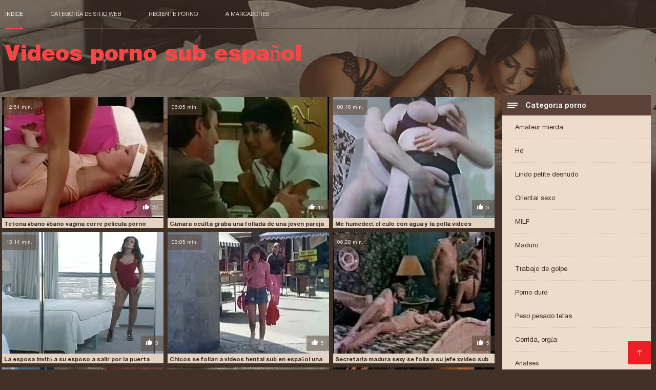

--- FILE ---
content_type: text/html; charset=UTF-8
request_url: https://es.gurdivu.com/category/danish
body_size: 5550
content:
<!DOCTYPE html><html lang="es"><head><meta charset="utf-8">
<title>Sexo  Danés sexo.</title><meta name="viewport" content="width=device-width, initial-scale=1.0">
<meta name="description" content="Sexy madura y joven  Danés sexo que aman el porno duro y el sexo en grupo ya te están esperando en el sitio de internet Videos porno sub español! ¡Mira y descarga ahora mismo! "><meta name="robots" content="index,follow" /><meta name="keywords" content="XXX videos sexy videos porno videos porno " />
<link rel="apple-touch-icon" sizes="76x76" href="https://es.gurdivu.com/files/apple-touch-icon.png">
<link rel="icon" type="image/png" sizes="32x32" href="https://es.gurdivu.com/files/favicon-32x32.png">
<link rel="icon" type="image/png" sizes="16x16" href="https://es.gurdivu.com/files/favicon-16x16.png">
<link rel="manifest" href="https://es.gurdivu.com/files/manifest.json">
<link rel="mask-icon" href="https://es.gurdivu.com/files/safari-pinned-tab.svg" color="#5bbad5">
<link rel="shortcut icon" href="https://es.gurdivu.com/files/favicon.ico">
<meta name="theme-color" content="#423126">
<link href="https://es.gurdivu.com/files/base.css?v=1.5" rel="stylesheet">
<link href="https://es.gurdivu.com/files/color_scheme.css" rel="stylesheet">
<base target="_blank">
<link rel="canonical" href="https://es.gurdivu.com/category/danish/"/>
</head>
<body>
<header class="page_header"><div class="head_topline"><nav>
<a href="https://es.gurdivu.com/" class="select" target="_self">Indice </a>
<a href="https://es.gurdivu.com/categoryall.html" target="_self">Categoría de sitio web </a>
<a href="https://es.gurdivu.com/newporno.html" target="_self">Reciente porno </a>
<a href="https://es.gurdivu.com/" target="_self">a marcadores </a></nav>
</div>
<div class="logotype"><a href="https://es.gurdivu.com/" target="_self"><h1 class="bounceInDown">
<strong>Videos porno sub español </strong></h1></a></div></header>
<main><div class="content"><aside class="category_holder"><div class="categories_list">
<div class="box_title"><i></i> Categoría porno </div><ul>
<li><a href="https://es.gurdivu.com/category/amateur/" target="_self">Amateur mierda</a></li><li><a href="https://es.gurdivu.com/category/hd/" target="_self">Hd</a></li><li><a href="https://es.gurdivu.com/category/teens/" target="_self">Lindo petite desnudo</a></li><li><a href="https://es.gurdivu.com/category/asian/" target="_self">Oriental sexo</a></li><li><a href="https://es.gurdivu.com/category/milf/" target="_self">MILF</a></li><li><a href="https://es.gurdivu.com/category/matures/" target="_self">Maduro</a></li><li><a href="https://es.gurdivu.com/category/blowjobs/" target="_self">Trabajo de golpe</a></li><li><a href="https://es.gurdivu.com/category/hardcore/" target="_self">Porno duro</a></li><li><a href="https://es.gurdivu.com/category/big_boobs/" target="_self">Peso pesado tetas</a></li><li><a href="https://es.gurdivu.com/category/cumshots/" target="_self">Corrida, orgía</a></li><li><a href="https://es.gurdivu.com/category/anal/" target="_self">Analsex</a></li><li><a href="https://es.gurdivu.com/category/masturbation/" target="_self">Masturbación</a></li><li><a href="https://es.gurdivu.com/category/japanese/" target="_self">Japonés</a></li><li><a href="https://es.gurdivu.com/category/pussy/" target="_self">Sexy coño</a></li><li><a href="https://es.gurdivu.com/category/old+young/" target="_self">Viejo+joven</a></li><li><a href="https://es.gurdivu.com/category/voyeur/" target="_self">Voyeur xxx</a></li><li><a href="https://es.gurdivu.com/category/wife/" target="_self">Mujer Sexy</a></li><li><a href="https://es.gurdivu.com/category/babes/" target="_self">Mujeres calientes</a></li><li><a href="https://es.gurdivu.com/category/grannies/" target="_self">Grand-mère</a></li><li><a href="https://es.gurdivu.com/category/interracial/" target="_self">Interracial</a></li><li><a href="https://es.gurdivu.com/category/bbw/" target="_self">Bbw mujeres</a></li><li><a href="https://es.gurdivu.com/category/public_nudity/" target="_self">Desnudo en público</a></li><li><a href="https://es.gurdivu.com/category/hidden_cams/" target="_self">Cámaras ocultas porno</a></li><li><a href="https://es.gurdivu.com/category/lesbians/" target="_self">Lesbianas en el amor</a></li><li><a href="https://es.gurdivu.com/category/blondes/" target="_self">Sexy rubias</a></li><li><a href="https://es.gurdivu.com/category/brunettes/" target="_self">Morenas</a></li><li><a href="https://es.gurdivu.com/category/german/" target="_self">Alemán</a></li><li><a href="https://es.gurdivu.com/category/femdom/" target="_self">Sexy femdom</a></li><li><a href="https://es.gurdivu.com/category/tits/" target="_self">Tetas</a></li><li><a href="https://es.gurdivu.com/category/creampie/" target="_self">Creampie</a></li><li><a href="https://es.gurdivu.com/category/handjobs/" target="_self">Handjobs</a></li><li><a href="https://es.gurdivu.com/category/sex_toys/" target="_self">Juguetes sexuales</a></li><li><a href="https://es.gurdivu.com/category/bdsm/" target="_self">Sm sexo</a></li><li><a href="https://es.gurdivu.com/category/hairy/" target="_self">Sexy peluda</a></li><li><a href="https://es.gurdivu.com/category/pov/" target="_self">Punto De Vista</a></li><li><a href="https://es.gurdivu.com/category/facials/" target="_self">Sexy tratamientos faciales</a></li><li><a href="https://es.gurdivu.com/category/cuckold/" target="_self">Sexy cornudo</a></li><li><a href="https://es.gurdivu.com/category/stockings/" target="_self">Porno pantimedias</a></li><li><a href="https://es.gurdivu.com/category/threesomes/" target="_self">Tripartito</a></li><li><a href="https://es.gurdivu.com/category/flashing/" target="_self">Sexy intermitente</a></li><li><a href="https://es.gurdivu.com/category/black+ebony/" target="_self">Ébano sexo</a></li><li><a href="https://es.gurdivu.com/category/pornstars/" target="_self">Xxx pornstars</a></li><li><a href="https://es.gurdivu.com/category/webcams/" target="_self">Sexy webcams</a></li><li><a href="https://es.gurdivu.com/category/celebrities/" target="_self">Sexy celebridades</a></li><li><a href="https://es.gurdivu.com/category/group_sex/" target="_self">Grupo porno</a></li><li><a href="https://es.gurdivu.com/category/vintage/" target="_self">Venerable</a></li><li><a href="https://es.gurdivu.com/category/close-ups/" target="_self">Primeros planos</a></li><li><a href="https://es.gurdivu.com/category/dildo/" target="_self">Sexy consolador</a></li><li><a href="https://es.gurdivu.com/category/big_cock/" target="_self">Gran polla</a></li><li><a href="https://es.gurdivu.com/category/mom/" target="_self">Madre</a></li><li><a href="https://es.gurdivu.com/category/french/" target="_self">Sexy francés</a></li><li><a href="https://es.gurdivu.com/category/fingering/" target="_self">Sexy digitación</a></li><li><a href="https://es.gurdivu.com/category/upskirts/" target="_self">Upskirts</a></li><li><a href="https://es.gurdivu.com/category/indian/" target="_self">Indio</a></li><li><a href="https://es.gurdivu.com/category/softcore/" target="_self">Sexo Softcore</a></li><li><a href="https://es.gurdivu.com/category/squirting/" target="_self">Sexy squirting</a></li><li><a href="https://es.gurdivu.com/category/british/" target="_self">Sexy británico</a></li><li><a href="https://es.gurdivu.com/category/latin/" target="_self">Latina putas</a></li><li><a href="https://es.gurdivu.com/category/orgasms/" target="_self">Sexy orgasmos</a></li><li><a href="https://es.gurdivu.com/category/big_butts/" target="_self">Big butts sexo</a></li><li><a href="https://es.gurdivu.com/category/massage/" target="_self">Sexy masaje</a></li><li><a href="https://es.gurdivu.com/category/outdoor/" target="_self">Flash</a></li><li><a href="https://es.gurdivu.com/category/arab/" target="_self">Árabe</a></li><li><a href="https://es.gurdivu.com/category/shemales/" target="_self">Transexual</a></li><li><a href="https://es.gurdivu.com/category/lingerie/" target="_self">Lencería Sexy</a></li><li><a href="https://es.gurdivu.com/category/gangbang/" target="_self">Sexy gangbang</a></li><li><a href="https://es.gurdivu.com/category/european/" target="_self">Chicas europeas</a></li><li><a href="https://es.gurdivu.com/category/bbc/" target="_self">Bbc sexo</a></li><li><a href="https://es.gurdivu.com/category/swingers/" target="_self">Sexy swingers</a></li><li><a href="https://es.gurdivu.com/category/foot_fetish/" target="_self">Fetiche de pies</a></li><li><a href="https://es.gurdivu.com/category/young/" target="_self">Joven</a></li><li><a href="https://es.gurdivu.com/category/beach/" target="_self">La playa de sexo</a></li><li><a href="https://es.gurdivu.com/category/russian/" target="_self">Sexy ruso</a></li><li><a href="https://es.gurdivu.com/category/redheads/" target="_self">Sexy pelirrojas</a></li><li><a href="https://es.gurdivu.com/category/thai/" target="_self">Sexy tailandés</a></li><li><a href="https://es.gurdivu.com/category/female_choice/" target="_self">Elección femenina sexo</a></li><li><a href="https://es.gurdivu.com/category/party/" target="_self">Sexy partido</a></li><li><a href="https://es.gurdivu.com/category/fisting/" target="_self">Fisting</a></li><li><a href="https://es.gurdivu.com/category/striptease/" target="_self">Estriptís</a></li><li><a href="https://es.gurdivu.com/category/doggy_style/" target="_self">Estilo perrito sexo</a></li>
</ul></div></aside><div class="article"><ul>
<li><div class="item"><a href="/video/9465/tetona-%C3%A9bano-%C3%A9bano-vagina-corre-pelicula-porno-online-subtitulada-de-consolador/"><picture><time>12:54 min.</time><span class="liked"><i></i>22</span><img src="https://es.gurdivu.com/media/thumbs/5/v09465.webp?1609907602" border="0"/></a></picture><div class="title_item"><p><a href="/video/9465/tetona-%C3%A9bano-%C3%A9bano-vagina-corre-pelicula-porno-online-subtitulada-de-consolador/"> Tetona ébano ébano vagina corre pelicula porno online subtitulada de consolador
</a></p></div></div></li><li><div class="item"><a href="/video/8779/c%C3%A1mara-oculta-graba-una-follada-de-una-joven-pareja-de-aficionados-sobre-la-cama-en-varias-hentai-subtitulado-espa%C3%B1ol-posiciones/"><picture><time>06:05 min.</time><span class="liked"><i></i>16</span><img src="https://es.gurdivu.com/media/thumbs/9/v08779.webp?1609775386" border="0"/></a></picture><div class="title_item"><p><a href="/video/8779/c%C3%A1mara-oculta-graba-una-follada-de-una-joven-pareja-de-aficionados-sobre-la-cama-en-varias-hentai-subtitulado-espa%C3%B1ol-posiciones/"> Cámara oculta graba una follada de una joven pareja de aficionados sobre la cama en varias hentai subtitulado español posiciones
</a></p></div></div></li><li><div class="item"><a href="https://es.gurdivu.com/link.php"><picture><time>08:16 min.</time><span class="liked"><i></i>3</span><img src="https://es.gurdivu.com/media/thumbs/8/v06388.webp?1613607657" border="0"/></a></picture><div class="title_item"><p><a href="/video/6388/me-humedec%C3%AD-el-culo-con-agua-y-la-polla-videos-hentay-subtitulados-se-meti%C3%B3-en-el-ano/"> Me humedecí el culo con agua y la polla videos hentay subtitulados se metió en el ano
</a></p></div></div></li><li><div class="item"><a href="/video/2469/la-esposa-invit%C3%B3-a-su-esposo-a-salir-por-la-puerta-porno-hentai-subtitulado-espa%C3%B1ol-trasera-/"><picture><time>13:14 min.</time><span class="liked"><i></i>3</span><img src="https://es.gurdivu.com/media/thumbs/9/v02469.webp?1610498962" border="0"/></a></picture><div class="title_item"><p><a href="/video/2469/la-esposa-invit%C3%B3-a-su-esposo-a-salir-por-la-puerta-porno-hentai-subtitulado-espa%C3%B1ol-trasera-/"> La esposa invitó a su esposo a salir por la puerta porno hentai subtitulado español trasera.
</a></p></div></div></li><li><div class="item"><a href="https://es.gurdivu.com/link.php"><picture><time>08:05 min.</time><span class="liked"><i></i>5</span><img src="https://es.gurdivu.com/media/thumbs/6/v06246.webp?1609916643" border="0"/></a></picture><div class="title_item"><p><a href="/video/6246/chicos-se-follan-a-videos-hentai-sub-en-espa%C3%B1ol-una-modelo-porno-en-la-audiencia/"> Chicos se follan a videos hentai sub en español una modelo porno en la audiencia
</a></p></div></div></li><li><div class="item"><a href="https://es.gurdivu.com/link.php"><picture><time>06:28 min.</time><span class="liked"><i></i>5</span><img src="https://es.gurdivu.com/media/thumbs/0/v07050.webp?1609819403" border="0"/></a></picture><div class="title_item"><p><a href="/video/7050/secretaria-madura-sexy-se-folla-a-su-jefe-xvideo-sub-latino-espa%C3%B1ol-por-todos-los-agujeros/"> Secretaria madura sexy se folla a su jefe xvideo sub latino español por todos los agujeros
</a></p></div></div></li><li><div class="item"><a href="https://es.gurdivu.com/link.php"><picture><time>06:38 min.</time><span class="liked"><i></i>5</span><img src="https://es.gurdivu.com/media/thumbs/9/v03749.webp?1612487937" border="0"/></a></picture><div class="title_item"><p><a href="/video/3749/elegante-joven-criminal-ofreci%C3%B3-un-polic%C3%ADa-subtitulos-espa%C3%B1ol-xxx-por-el-culo-en-lugar-de-arrestarlo/"> Elegante joven criminal ofreció un policía subtitulos español xxx por el culo en lugar de arrestarlo
</a></p></div></div></li><li><div class="item"><a href="https://es.gurdivu.com/link.php"><picture><time>03:01 min.</time><span class="liked"><i></i>7</span><img src="https://es.gurdivu.com/media/thumbs/9/v01519.webp?1612915646" border="0"/></a></picture><div class="title_item"><p><a href="/video/1519/el-nuevo-vibrador-de-una-rubia-madura-es-buena-follando-xnxx-sub-espa%C3%B1ol-con-su-marido/"> El nuevo vibrador de una rubia madura es buena follando xnxx sub español con su marido
</a></p></div></div></li><li><div class="item"><a href="/video/2648/chica-casera-se-desnuda-xxx-subtitulado-y-se-masturba-el-co%C3%B1o-afeitado-con-un-vibrador/"><picture><time>06:33 min.</time><span class="liked"><i></i>12</span><img src="https://es.gurdivu.com/media/thumbs/8/v02648.webp?1609977918" border="0"/></a></picture><div class="title_item"><p><a href="/video/2648/chica-casera-se-desnuda-xxx-subtitulado-y-se-masturba-el-co%C3%B1o-afeitado-con-un-vibrador/"> Chica casera se desnuda xxx subtitulado y se masturba el coño afeitado con un vibrador
</a></p></div></div></li><li><div class="item"><a href="/video/3689/esposa-subtitulado-espa%C3%B1ol-porno-y-esposo-maduros-invitaron-al-tercero-para-porno-grupal/"><picture><time>06:25 min.</time><span class="liked"><i></i>9</span><img src="https://es.gurdivu.com/media/thumbs/9/v03689.webp?1613955762" border="0"/></a></picture><div class="title_item"><p><a href="/video/3689/esposa-subtitulado-espa%C3%B1ol-porno-y-esposo-maduros-invitaron-al-tercero-para-porno-grupal/"> Esposa subtitulado español porno y esposo maduros invitaron al tercero para porno grupal
</a></p></div></div></li><li><div class="item"><a href="/video/2308/monstruo-negro-de-25cm-hentai-subtitulado-espa%C3%B1ol-online-para-la-secretaria/"><picture><time>04:13 min.</time><span class="liked"><i></i>8</span><img src="https://es.gurdivu.com/media/thumbs/8/v02308.webp?1609956373" border="0"/></a></picture><div class="title_item"><p><a href="/video/2308/monstruo-negro-de-25cm-hentai-subtitulado-espa%C3%B1ol-online-para-la-secretaria/"> Monstruo negro de 25cm hentai subtitulado español online para la secretaria
</a></p></div></div></li> 
 </ul><div class="pagerb">

 </div><br>
 <div class="about_site"><h1>Danés sexo</h1>
 <p></p></div>
 </div></div></main> 
<p></p>
 <a href="#" id="totop" target="_self"></a><footer><div>
 <a href="https://es.gurdivu.com/" class="logotype_footer"><strong>Videos porno sub español </strong></a><p>
 <p><a href="/tag/8/">anime hentai sub español</a> <a href="/tag/22/">anime porno sub español</a> <a href="/tag/96/">anime sub español porno</a> <a href="/tag/87/">anime sub español xxx</a> <a href="/tag/45/">anime xxx sub español</a> <a href="/tag/56/">brazzers sub español</a> <a href="/tag/58/">follando sub español</a> <a href="/tag/83/">hentai anal sub español</a> <a href="/tag/62/">hentai anime sub español</a> <a href="/tag/38/">hentai en sub español</a> <a href="/tag/32/">hentai español sin censura</a> <a href="/tag/36/">hentai incesto sub español</a> <a href="/tag/50/">hentai porno sub español</a> <a href="/tag/12/">hentai sin censura sub español</a> <a href="/tag/30/">hentai sub en español</a> <a href="/tag/60/">hentai sub espa</a> <a href="/tag/0/">hentai sub español</a> <a href="/tag/13/">hentai sub español sin censura</a> <a href="/tag/54/">hentai sub español xnxx</a> <a href="/tag/35/">hentai sub español xvideos</a> <a href="/tag/67/">hentai sub español xxx</a> <a href="/tag/88/">hentai sub sin censura</a> <a href="/tag/10/">hentai subtitulado</a> <a href="/tag/21/">hentai subtitulado español</a> <a href="/tag/40/">hentai xxx sub español</a> <a href="/tag/59/">hentail sub español</a> <a href="/tag/61/">hentaisub español</a> <a href="/tag/47/">hentaisubespañol</a> <a href="/tag/85/">hentay subtitulado</a> <a href="/tag/76/">hentay sup español</a> <a href="/tag/15/">incesto sub español</a> <a href="/tag/41/">incesto subtitulado en español</a> <a href="/tag/52/">incesto subtitulado español</a> <a href="/tag/73/">mia khalifa sub español</a> <a href="/tag/42/">peliculas porno sub español</a> <a href="/tag/89/">peliculas xxx sub español</a> <a href="/tag/27/">porn sub español</a> <a href="/tag/28/">porn subtitulado</a> <a href="/tag/57/">pornhub sub español</a> <a href="/tag/16/">porno anime sub español</a> <a href="/tag/95/">porno anime subtitulado</a> <a href="/tag/39/">porno en sub español</a> <a href="/tag/70/">porno español sub</a> <a href="/tag/14/">porno hentai sub español</a> <a href="/tag/64/">porno hentai subtitulado</a> <a href="/tag/79/">porno hentay sub español</a> <a href="/tag/55/">porno japones sub español</a> <a href="/tag/26/">porno sub en español</a> <a href="/tag/1/">porno sub español</a> <a href="/tag/4/">porno subtitulado en español</a> </p>
 <a href="http://clicksagent.com/">Comprar Visitantes </a> © Autor </p>
<p align="center">Mejor sitio gratis en línea Videos porno sub español </p>
<a href="https://tetonas.icu/">Mujeres tetonas</a> <a href="https://maduras.best/">Sexo con maduras</a> <a href="https://es.xxxfilmek.com/">Porno en latino español</a> <a href="https://es.gujarati.icu/">Peliculas porno completas gratis</a> <a href="https://espanolas.top/">XXX españolas</a> <a href="https://subespanol.top/">XXX sub español</a> <a href="https://es.filmssexegratuit.com/">Hentai latino</a> <a href="https://es.pornofilmova.com/">Videos de chochos</a> <a href="https://es.gujarativideos.link/">Peliculas porno latino</a> <a href="https://videosdemadura.com/">Videos de madura</a> <a href="https://videosxxxveteranas.com/">Videos xxx veteranas</a> <a href="https://maduras.monster/">Maduras calientes</a> <a href="https://pornoviejas.net/">Porno viejas</a> <a href="https://videoscaseros.top/">Videos caseros maduras</a> <a href="http://viejasmaduras.com/">Viejas maduras</a> <a href="https://es.donnexxxfilm.com/">Videos de sexo duro</a> <a href="https://es.videolesbichemature.casa/">Asiaticas xxx</a> <a href="https://madurasespanolasfollando.com/">Maduras españolas follando</a> <a href="https://es.svenskaporn.com/">Videos xxx en español</a> <a href="https://es.gujaratiporn.cyou/">Videos latinos porno</a> <a href="https://es.filmexxxro.com/">Videos xxx ecuador</a> <a href="https://es.pizdefrumoase.top/">Follando en la playa</a> <a href="https://madurasmexicanas.com/">Maduras mexicanas</a> <a href="https://es.telugu.icu/">Peliculas incesto xxx</a> <a href="https://es.xxxbanla.top/">XXX eroticas</a> <a href="https://es.kostenlosepornoseiten.com/">Sexo mexicano</a> <a href="https://es.pornofilmdomaci.com/">XXX videos maduras</a> <a href="https://es.zhgal.com/">Videos de Porno</a> <a href="https://madurasvideos.top/">Maduras videos xxx</a> <a href="https://es.femeigoale.com/">Videos x gratis</a> <a href="http://colombianasculonas.com/">Colombianas culonas</a> <a href="https://es.filmpornocompleto.com/">Videos de sexo</a> <a href="https://videosmamas.cyou/">Videos xxx mamas</a> <a href="https://es.reifesexfilme.org/">Porno en publico</a> <a href="https://mexicanas.top/">Mexicanas xxx</a> <a href="https://es.xxxtamil.top/">Videosxxx en español</a> <a href="https://subtitulado.cyou/">Porno subtitulado en español</a> <a href="https://pornohdgratis.net/">Porno hd gratis</a> <a href="https://peliculasxxxespanol.com/">Peliculas xxx español</a> <a href="https://es.sexclips.cyou/">Peliculas xxx on line</a> <a href="https://ecuatorianas.best/">Ecuatorianas xxx</a> <a href="https://calientes.best/">Mujeres calientes</a> <a href="https://veteranasfollando.com/">Veteranas follando</a> <a href="https://videosxxxcastellano.com/">Videos xxx castellano</a> <a href="https://es.hatabhidio.com/">Videos eróticos</a> <a href="https://es.urduvideos.link/">Abuelas follando</a> <a href="https://culonas.monster/">Mujeres culonas</a> <a href="https://es.xxxhindisexyvideo.com/">Sexo casero videos</a> <a href="https://caserosxxx.org/">Caseros xxx</a> <a href="http://pornmadura.com/">Porn madura</a> 
<p>
<a href="https://indiansex.link/">फुल मूवी सेक्सी हिंदी</a>
<a href="https://fa.indiansex.link/">عکسهای متحرک سکسی</a>
<a href="https://es.gurdivu.com/">Videos porno sub español</a>
<a href="https://fr.indiansex.link/">Film erotique gratuit</a>
<a href="https://ja.indiansex.link/">女性 専用 無料 エロ 動画</a>

</p></div></footer>
 <script src="https://es.gurdivu.com/files/jquery.min.js"></script>
 <script src="https://es.gurdivu.com/files/script.js?v=1.3"></script>
 <script> function getScrollTop() {
 return window.pageYOffset || document.documentElement.scrollTop || document.body.scrollTop || 0;
 }
 
 $(document).ready(function () {
 $(window).scroll(function () {
 if (getScrollTop() > 280) {
 $(".page_header,.category_holder").addClass("sticky");
 } else {
 $(".page_header,.category_holder").removeClass("sticky");
 }
 });
 });
 </script>
 </body></html>

--- FILE ---
content_type: text/css
request_url: https://es.gurdivu.com/files/base.css?v=1.5
body_size: 6525
content:
html, body, div, span, applet, object, iframe, h1, h2, h3, h4, h5, h6, p, blockquote, pre, a, abbr, acronym, address, big, cite, code, del, dfn, em, img, ins, kbd, q, s, samp, small, strike, strong, sub, sup, tt, var, b, u, i, center, dl, dt, dd, ol, ul, li, fieldset, form, label, legend, table, caption, tbody, tfoot, thead, tr, th, td, article, aside, canvas, details, embed, figure, figcaption, footer, header, hgroup, menu, nav, output, ruby, section, summary, time, mark, audio, video { margin: 0; padding: 0; border: 0; font-size: 100%; font: inherit; vertical-align: baseline; } /* HTML5 display-role reset for older browsers */ article, aside, details, figcaption, figure, footer, header, hgroup, menu, nav, section { display: block; } body { line-height: 1; font-family: Sans-serif; } ol, ul { list-style: none; } blockquote, q { quotes: none; } blockquote:before, blockquote:after, q:before, q:after { content: ''; content: none; } table { border-collapse: collapse; border-spacing: 0; }

@font-face {
    font-display: swap;
    font-family: 'helv3thin';
    src: url("https://es.gurdivu.com/files/helv3thin.ttf");
}

@font-face {
    font-display: swap;
    font-family: 'helv7bold';
    src: url("https://es.gurdivu.com/files/helv7bold.ttf");
}

@font-face {
    font-display: swap;
    font-family: 'helv5normal';
    src: url("https://es.gurdivu.com/files/helv5normal.ttf");
}

@font-face {
    font-display: swap;
    font-family: 'helv8heavy';
    src: url("https://es.gurdivu.com/files/helv8heavy.ttf");
}

@font-face {
    font-display: swap;
    font-family: 'helv9black';
    src: url("https://es.gurdivu.com/files/helv9black.ttf");
}

@font-face {
    font-display: swap;
    font-family: 'helv4light';
    src: url("https://es.gurdivu.com/files/helv4light.ttf");
}

a,
header div.head_topline nav a:after,
.content div.article ul li div.item picture img,
.content div.article ul li div.item picture time,
.content div.article ul li div.item picture span,
.content div.article ul li,
.content div.article ul li div,
.content div.article ul li date,
.content div.article ul li span,
.content aside .categories_list .box_title i:before,
.content aside .categories_list .box_title i:after,
.content aside .categories_list .box_title i,
header div.logotype b,
.load_more,
.load_more span {
    transition: all 300ms ease-in-out 0s;
}
a{
    color:#ff4545;
    text-decoration: none;
}
a:hover {
    text-decoration: underline;
}

body {}

.prevent-scroll {
    overflow: hidden;
    position: fixed;
}


header div.head_topline:after,
.content:after,
.content div.article ul:after,
.content div.article ul li div.item div.detal_item:after,
.video_content div.details:after,
.comment_area .comment_item .detal_comment:after {
    content: '';
    display: block;
    clear: both;
}

header div.head_topline {
    height: 55px;
    max-width: 1300px;
    margin: 0 auto;
}

header div.head_topline nav {
    float: left;
}

header div.head_topline nav a {
    display: inline-block;
    line-height: 55px;
    text-decoration: none;
    padding: 0 25px;
    font-family: 'helv5normal';
    font-size: 11px;
    text-transform: uppercase;
    position: relative;
    cursor: pointer;
}
header div.head_topline nav a.favourite{
    color: #FE4545;
    position: relative;
}

header div.head_topline nav a:after,
header div.head_topline form:after {
    content: '';
    display: block;
    width: 0px;
    left: 0;
    height: 2px;
    background: red;
    opacity: 0;
}

header div.head_topline nav a.select:after,
header div.head_topline nav a:hover:after,
header div.head_topline form:after {
    display: block;
    opacity: 1;
    width: 100%;
}

header div.head_topline nav a:first-child {
    padding-left: 0;
}

header div.head_topline form {
    float: right;
    position: relative;
    height: 55px;
    display: inline-block;
    line-height: 55px;
    width: 470px;
}

header div.head_topline form input:focus {
    outline: none;
}

header div.head_topline form input[type="text"] {
    border: 0;
    background: none;
    width: 100%;
    font-family: 'helv5normal';
    font-size: 11px;

    position: relative;
}


header div.head_topline form input[type="submit"] {
    position: absolute;
    width: 55px;
    height: 55px;
    border: 0;
    cursor: pointer;
    background: url('https://es.gurdivu.com/files/search.png') center center no-repeat;
    background-size: 20px;
    right: 0;
    top: 0;
    font-size: 0;
}

header div.logotype {
    padding: 15px 0 0 0;
    max-width: 1300px;
    margin: 10px auto 0 auto;
    position: relative;
    overflow: hidden;
    padding-bottom: 15px;
}

header div.logotype b {
    height: 35px;
    width: 45px;
    background: url('https://es.gurdivu.com/files/mobile_menu.png') center center no-repeat;
    background-size: 70%;
    position: absolute;
    right: 0;
    display: none;
    top: -3px;
    right: 0;
    cursor: pointer;
}

header div.logotype b.opened {
    background: url('https://es.gurdivu.com/files/close.png') center center no-repeat;
}

header div.logotype a {
    font-size: 44px;
    font-family: 'helv5normal';
    text-decoration: none;
}

header div.logotype a strong {
    font-family: 'helv9black';
    display: inline-block;
    position: relative;
}

header div.logotype a strong:after {
    display: block;
    width: 0px;
    position: absolute;
    left: 0;
    height: 5px;
    transition: all 500ms ease-in-out 0s;
    content: '';
}

header div.logotype a:hover strong:after {
    width: 100%;
}

header div.logotype p {
    font-family: 'helv5normal';
    font-size: 10px;
    text-transform: uppercase;
    padding: 8px 0 0 0;
    letter-spacing: 0.7px;
}

header div.logotype span {
    display: block;
    position: relative;
}

.content {
    max-width: 1300px;
    margin: 0 auto;
    padding-top: 45px;
}

.content aside {
    width: 300px;
    display: inline-block;
    float: right;
    position: relative;
}

.content aside .categories_list {
    margin-right: 10px;
}

.content aside .categories_list .box_title {
    line-height: 40px;
    height: 40px;
    font-family: 'helv7bold';
    font-size: 14px;
    padding-left: 45px;
    position: relative;
}

.content aside .categories_list .box_title i {
    position: absolute;
    left: 5px;
    height: 2px;
    width: 20px;
    top: 19px;
    left: 10px;
    -webkit-border-radius: 2px;
    -moz-border-radius: 2px;
    border-radius: 2px;
}

.content aside .categories_list .box_title i:before,
.content aside .categories_list .box_title i:after {
    content: '';
    display: block;
    height: 2px;
    position: absolute;
    width: 20px;
}

.content aside .categories_list .box_title i:before {
    top: -4px;
}

.content aside .categories_list .box_title i:after {
    bottom: -4px;
    width: 15px;
}

.content aside .categories_list .box_title:hover i:after {
    width: 20px;
}

.content aside .categories_list ul {}

.content aside .categories_list ul li {
    position: relative;
}

.content aside .categories_list ul li.select:after {
    content: '';
    display: block;
    height: 1px;
    width: 20px;
    position: absolute;
    left: 0px;
    bottom: 20px;
}

.content aside .categories_list ul li a {
    font-family: 'helv5normal';
    font-size: 13px;
    line-height: 45px;
    text-decoration: none;
    padding-left: 25px;
    display: block;
}

.content div.article {
    width: calc(100% - 310px);
}

 div.article > ul {
    overflow: hidden;
}

div.article > ul > li {
    width: 33.3%;
    display: inline-block;
    float: left;
}

.content div.article ul li div.item {
    margin: 4px;
}

.content div.article ul li div.item picture {
    position: relative;
    overflow: hidden;
    display: block;
}

.content div.article ul li div.item picture img {
    vertical-align: top;
    width: 100%;
    height: auto;
}

.content div.article ul li:hover div.item picture img {
    -moz-transform: scale(1.1) rotate(0deg);
    -webkit-transform: scale(1.1) rotate(0deg);
    -o-transform: scale(1.1) rotate(0deg);
    -ms-transform: scale(1.1) rotate(0deg);
    transform: scale(1.1) rotate(0deg);
}

.content div.article ul li div.item picture time {
    position: absolute;
    left: 0;
    top: 5px;
    z-index: 10;
    font-family: 'helv5normal';
    font-size: 10px;
    line-height: 30px;
    padding: 0 8px;
}

.content div.article ul li div.item picture span.hd {
    position: absolute;
    display: inline-block;
    top: 5px;
    right: 0;
    z-index: 10;
    font-family: 'helv5normal';
    font-size: 11px;
    height: 20px;
    padding: 5px 5px;
	color: #FFFFFF;
}

.content div.article ul li div.item picture span.hd i {
    display: inline-block;
    background: url('https://es.gurdivu.com/files/look.png') left no-repeat;
    background-size: contain;
    width: 15px;
    height: 20px;
	margin-right: 5px;
}

.content div.article ul li div.item picture span.liked {
    position: absolute;
    display: inline-block;
    bottom: 5px;
    right: 0;
    z-index: 10;
    font-family: 'helv5normal';
    font-size: 10px;
    line-height: 30px;
    padding: 0 10px;
}

.content div.article ul li div.item picture span.liked i {
    display: inline-block;
    width: 12px;
    height: 12px;
    background: url('https://es.gurdivu.com/files/liked.png') center center no-repeat;
    background-size: contain;
    margin-right: 6px;
}

.content div.article ul li div.item div.title_item {}

.content div.article ul li:hover div.item {
    -webkit-box-shadow: 0px 0px 38px 0px rgba(25, 14, 7, 0.29);
    -moz-box-shadow: 0px 0px 38px 0px rgba(25, 14, 7, 0.29);
    box-shadow: 0px 0px 38px 0px rgba(25, 14, 7, 0.29);
}

.content div.article ul li div.item div.title_item p {
    padding: 2px 4px 2px 4px;
    overflow: hidden;
    text-overflow: ellipsis;
    height: 15px;
}

.content div.article ul li div.item div.title_item p a {
    font-size: 11px;
    text-decoration: none;
    font-family: 'helv7bold';
}

.content div.article ul li div.item div.detal_item {}

.content div.article ul li div.item div.detal_item span,
.content div.article ul li div.item div.detal_item date {
    display: inline-block;
    float: left;
    font-family: 'helv5normal';
    font-size: 10px;
    line-height: 15px;
    width: 50%;
}

.content div.article ul li div.item div.detal_item span i,
.content div.article ul li div.item div.detal_item date i {
    display: inline-block;
    height: 15px;
    width: 16px;
    background: url('https://es.gurdivu.com/files/look.png') center center no-repeat;
    background-size: contain;
    float: left;
    margin: 0 2px 0 2px;
}

.content div.article ul li div.item div.detal_item date {
    float: right;
}

.content div.article ul li div.item div.detal_item date i {
    background: url('https://es.gurdivu.com/files/date.png') center center no-repeat;
    background-size: contain;
}




#totop {
    position: fixed;
    z-index: 90;
    display: block;
    width: 45px;
    height: 45px;
    -webkit-border-radius: 2px;
    -moz-border-radius: 2px;
    border-radius: 2px;
    right: 10px;
    bottom: 10px;
    opacity: 1;
}

#totop:hover {
    -webkit-box-shadow: 0px 0px 33px 0px rgba(30, 20, 20, 0.47);
    -moz-box-shadow: 0px 0px 33px 0px rgba(30, 20, 20, 0.47);
    box-shadow: 0px 0px 33px 0px rgba(30, 20, 20, 0.47);
}

.about_site {}
.pagerb {
    text-align: center;
}

.about_site h1,
.article h1,
.article h2,
.comment_area span.title {
    font-family: 'helv5normal';
    padding: 0 0 20px 0;
    font-size: 18px;
    position: relative;
    margin-bottom: 10px;
}

.about_site h1:after,
.article h1:after,
.article h2:after,
.comment_area span.title:after {
    content: '';
    display: block;
    width: 70px;
    left: 0;
    bottom: 10px;
    position: absolute;
    height: 2px;
}

.about_site p,
.about_site ol li,  .about_site ul li{
    font-size: 11px;
    line-height: 1.6;
    padding-bottom: 10px;
    color: #9f9d9c;
}

.about_site ol,  .about_site ul{
    margin: 7px 0 7px 15px;
    list-style-type: square;
}

footer {
    padding: 20px 0;
}

footer div {
    max-width: 1300px;
    margin: 0 auto;
}

footer div a.logotype_footer {
    font-size: 28px;
    font-family: 'helv5normal';
    margin-bottom: 15px;
    display: inline-block;
    text-decoration: none;
}

footer div a.logotype_footer strong {
    font-family: 'helv8heavy';
    text-decoration: none;
}

footer div p a,
footer div p {
    font-size: 11px;
    font-family: 'helv5normal';
    text-decoration: none;
    margin-right: 10px;
    text-transform: uppercase;
}

.video_content {
    margin-bottom: 25px;
}

.video_content div {
    padding-bottom: 56.34%;
    overflow: hidden;
    position: relative;
}

.video_content div iframe {
    height: 100%;
    position: absolute;
    top: 0;
    width: 100%;
    left: 0;
}

.video_content div.details div,
.video_content div.details {
    padding-bottom: 0;
}

.video_content div.details .video_digits {
    float: left;
    padding: 10px 0 10px 10px;
}

.video_content div.details .video_digits span {
    font-size: 11px;
    padding-left: 27px;
    background: url('https://es.gurdivu.com/files/black_date.png') 0px 14px no-repeat;
    -webkit-background-size:20px;
    background-size:20px;
    margin: 0 25px 0 10px;
    line-height: 50px;
    display: inline-block;
    position: relative;
}


.video_content div.details .video_digits span:first-child {
    background: url('https://es.gurdivu.com/files/black_look.png') 0px 14px no-repeat;
    -webkit-background-size:20px;
    background-size:20px;
}

.video_content div.details .video_digits span:last-child {
    background: url('https://es.gurdivu.com/files/black_time.png') 0px 14px no-repeat;
    -webkit-background-size:20px;
    background-size:20px;
}

.video_content div.details .video_capabilities {
    float: right;
    padding: 10px 10px 10px 0;
    overflow: visible;
}

.video_content div.details .video_capabilities .download {
    float: left;
}

.video_content div.details .video_capabilities .download a {
    display: inline-block;
    line-height: 40px;
    font-size: 11px;
    text-decoration: none;
    -webkit-border-radius: 2px;
    -moz-border-radius: 2px;
    border-radius: 2px;
    padding-left: 35px;
    padding-right: 15px;
    margin-right: 6px;
}

.video_content div.details .video_capabilities .rate {
    float: right;
    height: 40px;
    width: 280px;
    -webkit-border-radius: 2px;
    -moz-border-radius: 2px;
    border-radius: 2px;
    position: relative;
    overflow: visible;
}

.video_content div.details .video_capabilities .rate a {
    display: inline-block;
    float: left;
    width: 50%;
    height: 40px;
    cursor: pointer;
}

.video_content div.details .video_capabilities .rate a.good {
    background: url('https://es.gurdivu.com/files/good.png') center center no-repeat;
    background-size: 15%;
    -webkit-transition: background-size ease-out 200ms;
    -moz-transition: background-size ease-out 200ms;
    -ms-transition: background-size ease-out 200ms;
    -o-transition: background-size ease-out 200ms;
    transition: background-size ease-out 200ms;
}

.video_content div.details .video_capabilities .rate a.bad {
    background: url('https://es.gurdivu.com/files/bad.png') center center no-repeat;
    background-size: 15%;
    -webkit-transition: background-size ease-out 200ms;
    -moz-transition: background-size ease-out 200ms;
    -ms-transition: background-size ease-out 200ms;
    -o-transition: background-size ease-out 200ms;
    transition: background-size ease-out 200ms;
}
.video_content div.details .video_capabilities .rate a:hover{
    background-size: 17%;
}

.video_content div.details .video_capabilities .rate .rate_line {
    position: absolute;
    bottom: 0;
    height: 2px;
    width: 100%;
    overflow: visible;
}

.video_content div.details .video_capabilities .rate .rate_line hr {
    display: inline-block;
    margin: 0;
    padding: 0;
    height: 2px;
    vertical-align: top;
    border: 0;
}

.video_content div.details .video_capabilities .rate .rate_line small {
    position: absolute;
    bottom: 0;
    margin-bottom: -15px;
    font-size: 11px;
}

.video-quality {
    color: #fff;

    padding-top: 15px;
    padding-bottom: 10px;
}

.video_content .video-quality {
    padding-bottom: 10px;
}

.video-quality .quality {
    font-size: 12px;
    text-decoration: none;
    color: #fff;
    background-color: #38291F;

    display: inline-block;
    padding: 6px 12px;
    margin: 0 6px 10px 0;

    cursor: pointer;
}

.video-quality .quality:hover,
.video-quality .quality:focus {
    text-decoration: none;
    outline: none;
    color: #fff;
    background-color: #E72D2E;
}

.video-quality .active_quality {
    background-color: #E72D2E;
}

.video-quality-title {
    font-weight: bold;
    
    display: inline-block;
    margin-right: 10px;
}

.video_content div.categories_this_video {
    padding: 10px 10px 10px 0;
}

.video_content div.categories_this_video span {
    display: block;
    font-size: 16px;
    margin-bottom: 15px;
}

.video_content div.categories_this_video p {
    line-height: 2;
}

.video_content div.categories_this_video p a {
    display: inline-block;
    padding: 4px 12px;
    text-decoration: none;
    font-size: 12px;
    margin: 0 6px 10px 0;
    cursor: pointer;
}

.video_content div.text_video {
    padding-bottom: 0;
}

.video_content div.text_video p {
    font-size: 11px;
    line-height: 1.6;
}

.load_more {
    margin: 10px 4px;
    text-align: center;
    line-height: 45px;
}

.load_more span {
    display: block;
    font-size: 12px;
    font-family: 'helv5normal';
    cursor: pointer;
}

.load_select span {
    opacity: 0;
}

.comment_area {
    margin: 20px 0 0 0;
}

.comment_area span.title {
    margin-bottom: 15px;
    display: block;
}

.comment_area .comment_item {
    overflow: hidden;
    margin-bottom: 10px;
}

.comment_area .comment_item .detal_comment {
    padding: 5px 0;
    font-size: 12px;
}

.comment_area .comment_item .detal_comment .date {
    font-size: 10px;
    float: right;
}

.comment_area .comment_item .comment {
    padding: 10px;
    -webkit-border-radius: 2px;
    -moz-border-radius: 2px;
    border-radius: 2px;
}

.comment_area .comment_item .comment p {
    font-size: 24px;
    line-height: 1.5;
}

.add_comment {
    margin-bottom: 170px;
}

.add_comment .KEmoji_Block {
    margin-bottom: 40px;
}

.add_comment .KEmoji_Block .KEmoji_Input > div[contenteditable=true] {
    font-size: 24px;
}

.form {
    margin-bottom: 50px;
}

.add_comment .textarea,
.form .textarea {
    padding: 10px;
    -webkit-border-radius: 2px;
    -moz-border-radius: 2px;
    border-radius: 2px;
}

.add_comment input[type="text"], .add_comment select,
.form input[type="text"] {
    padding: 10px;
    margin-bottom: 10px;
    -webkit-border-radius: 2px;
    -moz-border-radius: 2px;
    border-radius: 2px;
}

.add_comment input[type="text"]:focus,
.add_comment .textarea textarea:focus,
.add_comment input[type="submit"]:focus,
.form input:focus {
    outline: none;
}

.add_comment .textarea textarea,
.form .textarea textarea {
    border: 0;
    width: calc(100% - 20px);
    padding: 10px;
    font-family: 'helv5normal';
}

.add_comment input[type="button"],
.form input[type="button"] {
    font-size: 11px;
    height: 40px;
    line-height: 40px;
    font-family: 'helv5normal';
    border: 0;
    -webkit-border-radius: 2px;
    -moz-border-radius: 2px;
    border-radius: 2px;
    padding: 0 15px 0 35px;
    margin-top: 10px;
    margin-bottom: 5px;
    display: inline-block;
    cursor: pointer;
}

.add_comment .textarea p,
.form .textarea p {
    padding: 5px 0 10px 0;
}

.add_comment .textarea p a,
.form .textarea p a {
    text-decoration: none;
}

.add_comment .textarea p a img {
    height: 25px;
}

.page_area p,
.page_area p a {
    font-size: 12px;
    text-decoration: none;
    line-height: 1.6;
    font-family: 'helv5normal';
}

.page_area .form {
    margin-top: 35px;
}

.bounceIn,
.bounceOut {
    animation-duration: .75s;
}

/*
Bootstrap pagination
 */
.pagination {
    display: inline-block;
    margin-top: 1em;
    margin-bottom: 1rem;
}
.pagination li{
    display: inline-block;
    width: auto !important;
}

.pagination > li > a, .pagination > li > span {
    color: #eeddcc;
    float: left;
    display: block;
    font-size: 12px;
    min-width: 50px;
    line-height: 50px;
    text-decoration: none;
    -webkit-border-radius:2px;
    -moz-border-radius:2px;
    border-radius:2px;
    background-color: #39281d;
    margin-right: 0.250em;
}

.pagination > li.active > a, .pagination > li.active > span {
    background-color: #ED1F24;
    color: #fff;

}

.pagination a:hover:not(.active) {background-color: #ed1f24; color: #fafafa}



.pagination li:last-child a{
    margin-right: 0;
}
/*Bootstrap pagination end*/

@keyframes bounceInDown {
    from,
    60%,
    75%,
    90%,
    to {
        animation-timing-function: cubic-bezier(0.215, 0.610, 0.355, 1.000);
    }
    0% {
        opacity: 0;
        transform: translate3d(0, -3000px, 0);
    }
    60% {
        opacity: 1;
        transform: translate3d(0, 25px, 0);
    }
    75% {
        transform: translate3d(0, -10px, 0);
    }
    90% {
        transform: translate3d(0, 5px, 0);
    }
    to {
        transform: none;
    }
}

.bounceInDown {
    animation-name: bounceInDown;
}

.animated,
header div.logotype p,
header div.logotype h1 {
    animation-duration: 1s;
    animation-fill-mode: both;
}

@keyframes bounceIn {
    from,
    20%,
    40%,
    60%,
    80%,
    to {
        animation-timing-function: cubic-bezier(0.215, 0.610, 0.355, 1.000);
    }
    0% {
        opacity: 0;
        transform: scale3d(.3, .3, .3);
    }
    20% {
        transform: scale3d(1.1, 1.1, 1.1);
    }
    40% {
        transform: scale3d(.9, .9, .9);
    }
    60% {
        opacity: 1;
        transform: scale3d(1.03, 1.03, 1.03);
    }
    80% {
        transform: scale3d(.97, .97, .97);
    }
    to {
        opacity: 1;
        transform: scale3d(1, 1, 1);
    }
}

.bounceIn {
    animation-name: bounceIn;
}

@keyframes fadeInLeft {
    from {
        opacity: 0;
        transform: translate3d(-100%, 0, 0);
    }
    to {
        opacity: 1;
        transform: none;
    }
}

.fadeInLeft {
    animation-name: fadeInLeft;
}

.page_header.sticky {
    position: fixed;
    top: 0;
    right: 0;
    left: 0;
    z-index: 100;
    background: #39281d;
}

@media screen and (max-width:1300px) {
    header div.head_topline,
    header div.logotype,
    .about_site,
    footer div,
    .article h1,
    .article h2,
    .video_content div.text_video,
    .comment_area span.title,
    .comment_area .comment_item,
    .add_comment,
    .page_area {
        padding-left: 10px;
        padding-right: 10px;
    }
}

@media screen and (min-width:1300px) {
    div.article > ul > li {
        width: 25%;
    }
}

@media screen and (max-width:1180px) {
    .video_content div.details .video_digits {
        float: none;
        display: block;
        padding-bottom: 0;
    }
    .video_content div.details .video_capabilities {
        float: none;
        text-align: left;
        padding: 0 0 20px 10px;
    }
    .video_content div.details .video_capabilities:after {
        content: '';
        display: block;
        clear: both;
    }
    .video_content div.details .video_capabilities .rate,
    .video_content div.details .video_capabilities .download {
        float: left;
    }
    .video_content div.details .video_digits span {
        float: left;
        width: calc(33.3% - 70px);
    }
}

@media screen and (max-width:960px) {
    header div.head_topline form {
        width: 300px;
    }
     div.article > ul > li {
        width: 50%;
    }
    header div.head_topline nav a {
        padding: 0 20px;
    }
    .content {
        padding-top: 0;
    }
}

@media screen and (min-width:781px) {
   .page_header.sticky .logotype {
       display: none; 
    }
}
@media screen and (max-width:780px) {
    .article h1,
    .article h2 {
        margin-top: 25px;
    }
    .content aside .categories_list {
        margin-right: 0;
    }
    .content aside {
        float: none;
        display: block;
        width: 100%;
    }
    .category_holder.sticky {
        position: fixed;
        top: 55px;
        right: 0;
        left: 0;
        z-index: 100;
    }
    .content div.article {
        width: 100%;
    }
    .content aside .categories_list ul {
        display: none;
    }
    .content aside .opencategories ul {
        display: block;
        height: calc(100vh - 106px);
        max-height: 95vh;
        overflow: auto;
    }
    .content aside .categories_list ul li a {
        font-size: 16px;
    }
    .content aside .categories_list .box_title i {
        top: 24px;
    }
    .content aside .categories_list .box_title {
        cursor: pointer;
        margin-bottom: 0px;
        height: 50px;
        line-height: 50px;
        font-size: 18px;
    }
    div.article > ul > li {
        width: 50%;
    }
    header:after {
        content: '';
        display: block;
        clear: both;
    }
    header div.head_topline nav {
        display: none;
    }
    header {
        position: relative;
    }
    header div.head_topline nav.visiblenav {
        display: block;
        position: absolute;
        top: 50px;
        z-index: 90;
        left: 0;
        width: calc(100% - 20px);
        padding-left: 10px;
        padding-right: 10px;
    }
    header div.logotype {
        float: left;
        width: 170px;
    }
    header div.head_topline {
        width: calc(100% - 200px);
        float: right;
        padding-left: 0;
        padding-right: 0;
    }
    header div.logotype {
        padding-top: 5px;
    }
    header div.logotype a {
        font-size: 23px;
    }
    header div.logotype p {
        display: none;
    }
    header div.logotype b {
        display: block;
    }
    header div.head_topline form{
        background-color: #ddcb99;
    }
}

@media screen and (max-width:520px) {
    header div.head_topline form {
        width: 250px;
    }
}

@media screen and (max-width:480px) {
    div.article > ul > li {
        float: none;
        display: block;
        width: 100%;
    }
    .content div.article ul li div.item div.title_item p {
        height: auto;
    }
    .content div.article ul li div.item div.title_item p a,
    .content div.article ul li div.item picture span.liked,
    .content div.article ul li div.item div.detal_item date,
    .content div.article ul li div.item div.detal_item span,
    footer div p a,
    footer div p {
        font-size: 15px;
    }
    footer div p a,
    footer div p {
        line-height: 2;
    }
    .content div.article ul li div.item picture time {
        font-size: 14px;
    }

    header div.logotype,
    header div.head_topline form,
    header div.head_topline {
        float: none;
        width: 100%;
        display: block
    }
    header div.head_topline form {
        -webkit-box-sizing: border-box;
        -moz-box-sizing: border-box;
        box-sizing: border-box;
        width: calc(100% - 0px);
        padding-left: 10px;
        padding-right: 10px;
        border-bottom:none;
        background-color: #ddcb99;
    }
    header div.head_topline {
        padding-top: 50px;
        padding-right: 0;
    }
    header div.logotype {
        width: 180px;
        position: absolute;
        top: 0;
        left: 50%;
        margin-left: -90px;
    }

    .content aside .opencategories ul {
        height: calc(100vh - 155px);
    }

    .category_holder.sticky .opencategories ul {
        height: calc(100vh - 85px);
    }

    .video_content div.details .video_digits span {
        width: calc(33.3% - 35px);
        margin: 0 5px 0 0;
    }
    .video_content div.details .video_digits {
        padding: 0 0 0 10px;
    }
    .pagination{
        margin-bottom: 0;
    }
    .pagination li{
        margin-bottom: 5px;
    }
    header div.head_topline form input[type="text"]::-webkit-input-placeholder {
        color: #503526;
    }

    header div.head_topline form input[type="text"]::-moz-placeholder {
        color: #503526;
    }

    header div.head_topline form input[type="text"]:-moz-placeholder {
        color: #503526;
    }

    header div.head_topline form input[type="text"]:-ms-input-placeholder {
        color: #503526;
    }

    .category_holder.sticky {
        top: 85px;
    }

    .page_header.sticky .head_topline {
        height: 35px;
    }
    
    .page_header.sticky .head_topline form input[type="submit"] {
        height: 35px;
    }
    
    .page_header.sticky .head_topline form {
        height: 35px;
        line-height: 35px;
    }
    
    .page_header.sticky .head_topline form:after {
        display: none;
    }
    
    .content .category_holder.sticky .categories_list .box_title {
        font-size: 0;
        position: absolute;
        left: 0;
        top: -85px;
        background: none;
    }
}

@media screen and (max-width:450px) {
    header div.head_topline nav a {
        padding: 0 5px;
    }
}

@media screen and (max-width:430px) {
    header div.head_topline nav a {
        display: block;
        width: 100%;
        padding-left: 0;
        padding-right: 0;
    }
    .video_content div.details .video_capabilities .rate {
        width: calc(100% - 20px);
    }
    .video_content div.details .video_capabilities .download,
    .video_content div.details .video_capabilities .rate {
        float: none;
        display: block;
    }
    .video_content div.details .video_capabilities .download a {
        width: calc(100% - 70px);
        margin-right: 0;
        margin-bottom: 10px;
        text-align: center;
        font-size: 15px;
    }
}


--- FILE ---
content_type: application/javascript
request_url: https://es.gurdivu.com/files/script.js?v=1.3
body_size: 1372
content:


function vote(videoID, vote) {
    if(!Cookies.get('votedToday')){
        // не голосовал сегодня
        var votedArray = [];
    }else{
        // голосовал
        var votedArray = JSON.parse(Cookies.get('votedToday'));
    }
    if(votedArray.indexOf(videoID) > -1){
        alert('Вы сегодня уже голосовали за это видео!');
    }else {
        $.ajax({
            url: '/ajax/vote/' + videoID + '?vote=' + vote,
            type: "GET",
            success: function (response) {
                rate = Math.floor(response);
                votedArray.push(videoID);
                Cookies.set('votedToday', JSON.stringify(votedArray), {expires: 1});
                $("#good_line").css("width",rate+'%');
                $('#rate_small').html(rate+'%');
                alert('Ваш голос учтен!');
            }
        });
    }

}

function updateViews(videoID) {
    $.ajax({
        url: '/ajax/views/' + videoID,
        type: "GET",
        success: function (response) {
            $("#views").html(response);
        }
    });

}

$(document).ready(function () {

    if ($(window).width() < 740) {
        $(document).ready(function () {
            $(".logotype a").after("<b></b>");
        });
    }

    $(".box_title").click(function () {
        $(".categories_list ").toggleClass("opencategories");
        $('body').toggleClass("prevent-scroll");
        $('html').toggleClass("prevent-scroll");
    });


    $(".load_more").click(function () {
        $(".load_more ").toggleClass("load_select");
        $.ajax({
            url: '/ajax/more-related-videos/' + videoId + '/' + offset,
            type: "GET",
            success: function (response) {
                if (response == '') {  // смотрим ответ от сервера и выполняем соответствующее действие
                    $(".load_more ").html("<span>Загружены все похожие видео!</span>");
                } else {
                    $("#related").append(response);
                }
            }
        });
        offset += 12;
        setTimeout(function () {
            $(".load_more ").toggleClass("load_select");
        }, 500);

    });

    $(".good").click(function () {
        vote(videoId, +1);
    });

    $(".bad").click(function () {
        vote(videoId, -1);

    });

    $(document).ready(function () {
        $("header .logotype b").click(function () {
            $("header .logotype b").toggleClass("opened");
            $("header div.head_topline nav").toggleClass("visiblenav");
        });
    });

    $("header").addClass("effect_search").delay(5000).queue(function (next) {
        $(this).removeClass("effect_search");
        next();
    });



});


var top_show = 150; // В каком положении полосы прокрутки начинать показ кнопки "Наверх"
var delay = 1000; // Задержка прокрутки
$(document).ready(function () {
    $(window).scroll(function () { // При прокрутке попадаем в эту функцию
        /* В зависимости от положения полосы прокрукти и значения top_show, скрываем или открываем кнопку "Наверх" */
        if ($(this).scrollTop() > top_show) $('#totop').fadeIn();
        else $('#totop').fadeOut();
    });
    $('#totop').click(function () { // При клике по кнопке "Наверх" попадаем в эту функцию
        /* Плавная прокрутка наверх */
        $('body, html').animate({
            scrollTop: 0
        }, delay);
    });
});
